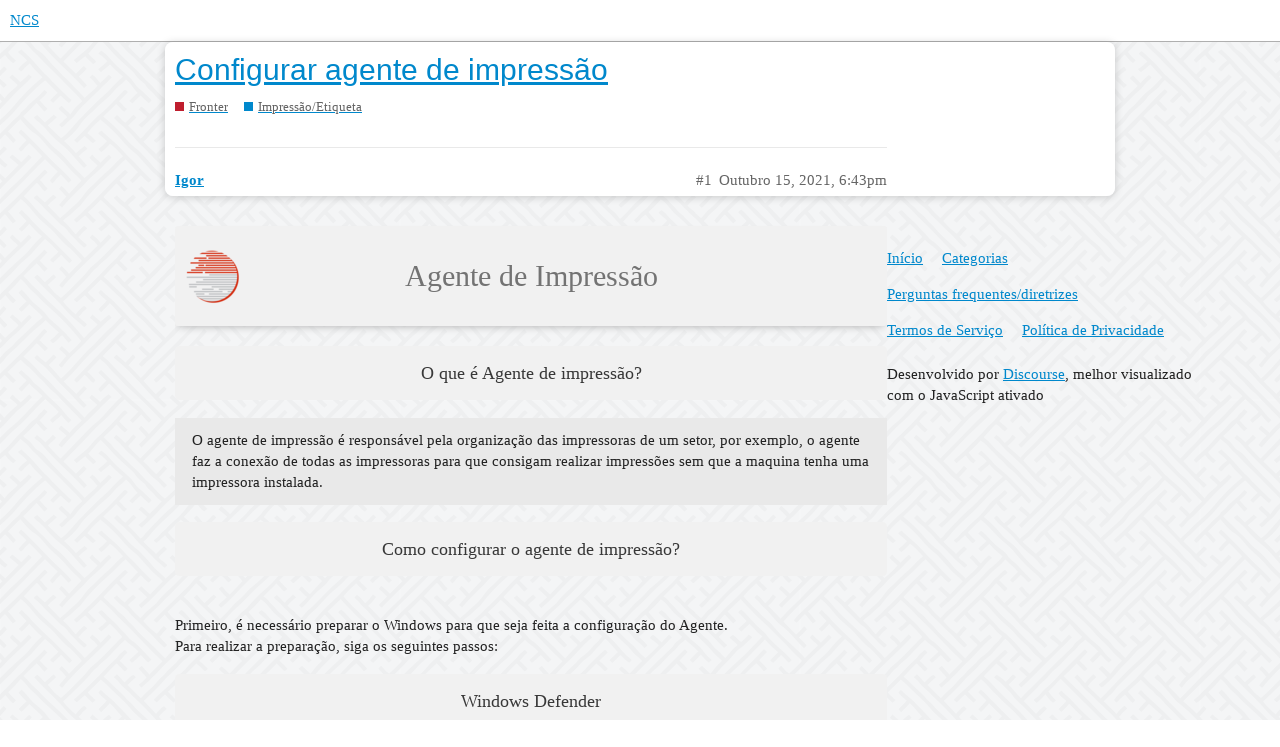

--- FILE ---
content_type: text/html; charset=utf-8
request_url: http://forum.ncs.com.br/t/configurar-agente-de-impressao/364
body_size: 7631
content:
<!DOCTYPE html>
<html lang="pt-BR">
  <head>
    <meta charset="utf-8">
    <title>Configurar agente de impressão - Impressão/Etiqueta - NCS</title>
    <meta name="description" content="Agente de Impressão
O que é Agente de impressão?

O agente de impressão é responsável pela organização das impressoras de um setor, por exemplo, o agente faz a conexão de todas as impressoras para que consigam realizar i&amp;hellip;">
    <meta name="generator" content="Discourse 2.9.0.beta14 - https://github.com/discourse/discourse version d3649873a208833a5db23c5b1f6c1442681a485b">
<link rel="icon" type="image/png" href="http://forum.ncs.com.br/uploads/default/optimized/1X/537ec785ec2ba9fd291afce17a0dc0e4962383af_2_32x32.png">
<link rel="apple-touch-icon" type="image/png" href="http://forum.ncs.com.br/uploads/default/optimized/1X/537ec785ec2ba9fd291afce17a0dc0e4962383af_2_180x180.png">
<meta name="theme-color" media="all" content="#ffffff">

<meta name="viewport" content="width=device-width, initial-scale=1.0, minimum-scale=1.0, user-scalable=yes, viewport-fit=cover">
<link rel="canonical" href="http://forum.ncs.com.br/t/configurar-agente-de-impressao/364" />

<link rel="search" type="application/opensearchdescription+xml" href="http://forum.ncs.com.br/opensearch.xml" title="NCS Search">

    <link href="/stylesheets/color_definitions_base__8_bb6779c3949e257d9af304cd3c0cc4d3de10cbf7.css?__ws=forum.ncs.com.br" media="all" rel="stylesheet" class="light-scheme"/>

  <link href="/stylesheets/desktop_850d4a8df53bb656d2fe3999a4031934372f0995.css?__ws=forum.ncs.com.br" media="all" rel="stylesheet" data-target="desktop"  />



  <link href="/stylesheets/discourse-details_850d4a8df53bb656d2fe3999a4031934372f0995.css?__ws=forum.ncs.com.br" media="all" rel="stylesheet" data-target="discourse-details"  />
  <link href="/stylesheets/discourse-local-dates_850d4a8df53bb656d2fe3999a4031934372f0995.css?__ws=forum.ncs.com.br" media="all" rel="stylesheet" data-target="discourse-local-dates"  />
  <link href="/stylesheets/discourse-narrative-bot_850d4a8df53bb656d2fe3999a4031934372f0995.css?__ws=forum.ncs.com.br" media="all" rel="stylesheet" data-target="discourse-narrative-bot"  />
  <link href="/stylesheets/discourse-presence_850d4a8df53bb656d2fe3999a4031934372f0995.css?__ws=forum.ncs.com.br" media="all" rel="stylesheet" data-target="discourse-presence"  />
  <link href="/stylesheets/lazy-yt_850d4a8df53bb656d2fe3999a4031934372f0995.css?__ws=forum.ncs.com.br" media="all" rel="stylesheet" data-target="lazy-yt"  />
  <link href="/stylesheets/poll_850d4a8df53bb656d2fe3999a4031934372f0995.css?__ws=forum.ncs.com.br" media="all" rel="stylesheet" data-target="poll"  />
  <link href="/stylesheets/poll_desktop_850d4a8df53bb656d2fe3999a4031934372f0995.css?__ws=forum.ncs.com.br" media="all" rel="stylesheet" data-target="poll_desktop"  />

  <link href="/stylesheets/desktop_theme_8_9f035774ee9cbe4106e0b2caf9e25137dad65a05.css?__ws=forum.ncs.com.br" media="all" rel="stylesheet" data-target="desktop_theme" data-theme-id="8" data-theme-name="graceful ncs"/>

    
    
        <link rel="alternate nofollow" type="application/rss+xml" title="RSS feed de &quot;Configurar agente de impressão&quot;" href="http://forum.ncs.com.br/t/configurar-agente-de-impressao/364.rss" />
    <meta property="og:site_name" content="NCS" />
<meta property="og:type" content="website" />
<meta name="twitter:card" content="summary" />
<meta name="twitter:image" content="http://forum.ncs.com.br/uploads/default/original/2X/4/4fce4cd3d77288802fe58eec1b018f0d4c3d3b14.png" />
<meta property="og:image" content="http://forum.ncs.com.br/uploads/default/original/2X/4/4fce4cd3d77288802fe58eec1b018f0d4c3d3b14.png" />
<meta property="og:url" content="http://forum.ncs.com.br/t/configurar-agente-de-impressao/364" />
<meta name="twitter:url" content="http://forum.ncs.com.br/t/configurar-agente-de-impressao/364" />
<meta property="og:title" content="Configurar agente de impressão" />
<meta name="twitter:title" content="Configurar agente de impressão" />
<meta property="og:description" content="Agente de Impressão O que é Agente de impressão?  O agente de impressão é responsável pela organização das impressoras de um setor, por exemplo, o agente faz a conexão de todas as impressoras para que consigam realizar impressões sem que a maquina tenha uma impressora instalada.   Como configurar o agente de impressão?  Primeiro, é necessário preparar o Windows para que seja feita a configuração do Agente.  Para realizar a preparação, siga os seguintes passos:  Windows Defender  1 - Coloque o ar..." />
<meta name="twitter:description" content="Agente de Impressão O que é Agente de impressão?  O agente de impressão é responsável pela organização das impressoras de um setor, por exemplo, o agente faz a conexão de todas as impressoras para que consigam realizar impressões sem que a maquina tenha uma impressora instalada.   Como configurar o agente de impressão?  Primeiro, é necessário preparar o Windows para que seja feita a configuração do Agente.  Para realizar a preparação, siga os seguintes passos:  Windows Defender  1 - Coloque o ar..." />
<meta property="article:published_time" content="2021-10-15T18:43:29+00:00" />
<meta property="og:ignore_canonical" content="true" />


    
  </head>
  <body class="crawler">
    
<div class="background-container"></div>

    <header>
  <a href="/">
    NCS
  </a>
</header>

    <div id="main-outlet" class="wrap" role="main">
        <div id="topic-title">
    <h1>
      <a href="/t/configurar-agente-de-impressao/364">Configurar agente de impressão</a>
    </h1>

      <div class="topic-category" itemscope itemtype="http://schema.org/BreadcrumbList">
          <span itemprop="itemListElement" itemscope itemtype="http://schema.org/ListItem">
            <a href="http://forum.ncs.com.br/c/fronter/6" class="badge-wrapper bullet" itemprop="item">
              <span class='badge-category-bg' style='background-color: #BF1E2E'></span>
              <span class='badge-category clear-badge'>
                <span class='category-name' itemprop='name'>Fronter</span>
              </span>
            </a>
            <meta itemprop="position" content="1" />
          </span>
          <span itemprop="itemListElement" itemscope itemtype="http://schema.org/ListItem">
            <a href="http://forum.ncs.com.br/c/fronter/impressao-etiqueta/40" class="badge-wrapper bullet" itemprop="item">
              <span class='badge-category-bg' style='background-color: #0088CC'></span>
              <span class='badge-category clear-badge'>
                <span class='category-name' itemprop='name'>Impressão/Etiqueta</span>
              </span>
            </a>
            <meta itemprop="position" content="2" />
          </span>
      </div>

  </div>

  


      <div id='post_1' itemscope itemtype='http://schema.org/DiscussionForumPosting' class='topic-body crawler-post'>
        <div class='crawler-post-meta'>
          <div itemprop='publisher' itemscope itemtype="http://schema.org/Organization">
            <meta itemprop='name' content='NCS Sistemas'>
              <div itemprop='logo' itemscope itemtype="http://schema.org/ImageObject">
                <meta itemprop='url' content='http://forum.ncs.com.br/uploads/default/original/1X/6aebfe862298ae4b5acb0b37ebedade964128bf6.png'>
              </div>
          </div>
          <span class="creator" itemprop="author" itemscope itemtype="http://schema.org/Person">
            <a itemprop="url" href='http://forum.ncs.com.br/u/Igor'><span itemprop='name'>Igor</span></a>
            
          </span>

          <link itemprop="mainEntityOfPage" href="http://forum.ncs.com.br/t/configurar-agente-de-impressao/364">

            <link itemprop="image" href="//forum.ncs.com.br/uploads/default/original/2X/4/4fce4cd3d77288802fe58eec1b018f0d4c3d3b14.png">

          <span class="crawler-post-infos">
              <time itemprop='datePublished' datetime='2021-10-15T18:43:29Z' class='post-time'>
                Outubro 15, 2021,  6:43pm
              </time>
              <meta itemprop='dateModified' content='2023-01-09T12:50:23Z'>
          <span itemprop='position'>#1</span>
          </span>
        </div>
        <div class='post' itemprop='articleBody'>
          <div data-ncslogo2="" data-fontelogo="" data-h1="">Agente de Impressão</div>
<div data-textdest="" data-fonte1="" data-h3="" data-ctd="">O que é Agente de impressão?</div>
<blockquote>
<p>O agente de impressão é responsável pela organização das impressoras de um setor, por exemplo, o agente faz a conexão de todas as impressoras para que consigam realizar impressões sem que a maquina tenha uma impressora instalada.</p>
</blockquote>
<div data-textdest="" data-fonte1="" data-h3="" data-ctd="">Como configurar o agente de impressão?</div>
<p><br>Primeiro, é necessário preparar o Windows para que seja feita a configuração do Agente.<br>
Para realizar a preparação, siga os seguintes passos:</p>
<div data-textdest="" data-fonte1="" data-h3="" data-ctd="">Windows Defender</div>
<p><br><strong>1</strong> - Coloque o <strong>arquivo do agente de impressão na pasta NCS</strong>. (Por padrão este arquivo deve estar localizado em C:\NCS)</p>
<p><br><strong>2</strong> - Abra a segurança do <strong>windows&gt;Firewall</strong> e <strong>proteção de rede&gt;</strong>.</p>
<p><div class="lightbox-wrapper"><a class="lightbox" href="//forum.ncs.com.br/uploads/default/original/2X/4/4fce4cd3d77288802fe58eec1b018f0d4c3d3b14.png" data-download-href="//forum.ncs.com.br/uploads/default/4fce4cd3d77288802fe58eec1b018f0d4c3d3b14" title="image"><img src="//forum.ncs.com.br/uploads/default/optimized/2X/4/4fce4cd3d77288802fe58eec1b018f0d4c3d3b14_2_471x375.png" alt="image" data-base62-sha1="bnZIoIoP2Axj7FQxPymsY5BLzSY" width="471" height="375" srcset="//forum.ncs.com.br/uploads/default/optimized/2X/4/4fce4cd3d77288802fe58eec1b018f0d4c3d3b14_2_471x375.png, //forum.ncs.com.br/uploads/default/optimized/2X/4/4fce4cd3d77288802fe58eec1b018f0d4c3d3b14_2_706x562.png 1.5x, //forum.ncs.com.br/uploads/default/original/2X/4/4fce4cd3d77288802fe58eec1b018f0d4c3d3b14.png 2x" data-dominant-color="F7F6F7"><div class="meta">
<svg class="fa d-icon d-icon-far-image svg-icon" aria-hidden="true"><use href="#far-image"></use></svg><span class="filename">image</span><span class="informations">797×633 40.6 KB</span><svg class="fa d-icon d-icon-discourse-expand svg-icon" aria-hidden="true"><use href="#discourse-expand"></use></svg>
</div></a></div></p>
<p><br><strong>3</strong> - <strong>Configurações de proteção contra vírus</strong> e <strong>ameaças&gt;gerenciar configurações</strong>.</p>
<p><div class="lightbox-wrapper"><a class="lightbox" href="//forum.ncs.com.br/uploads/default/original/2X/4/41b25e8222ddb47e17218d4fe6eedd88a874c891.png" data-download-href="//forum.ncs.com.br/uploads/default/41b25e8222ddb47e17218d4fe6eedd88a874c891" title="image"><img src="//forum.ncs.com.br/uploads/default/optimized/2X/4/41b25e8222ddb47e17218d4fe6eedd88a874c891_2_472x375.png" alt="image" data-base62-sha1="9nbbLtAgTEo10pWN6l7iX5Z2PbX" width="472" height="375" srcset="//forum.ncs.com.br/uploads/default/optimized/2X/4/41b25e8222ddb47e17218d4fe6eedd88a874c891_2_472x375.png, //forum.ncs.com.br/uploads/default/optimized/2X/4/41b25e8222ddb47e17218d4fe6eedd88a874c891_2_708x562.png 1.5x, //forum.ncs.com.br/uploads/default/original/2X/4/41b25e8222ddb47e17218d4fe6eedd88a874c891.png 2x" data-dominant-color="F9F8F9"><div class="meta">
<svg class="fa d-icon d-icon-far-image svg-icon" aria-hidden="true"><use href="#far-image"></use></svg><span class="filename">image</span><span class="informations">801×635 43.4 KB</span><svg class="fa d-icon d-icon-discourse-expand svg-icon" aria-hidden="true"><use href="#discourse-expand"></use></svg>
</div></a></div></p>
<p><br><strong>4</strong> - Adicionar ou remover <strong>exclusões</strong>.</p>
<p><div class="lightbox-wrapper"><a class="lightbox" href="//forum.ncs.com.br/uploads/default/original/2X/1/1dcd42df2b8f83a6c506ef109ca12c45a5918dc5.png" data-download-href="//forum.ncs.com.br/uploads/default/1dcd42df2b8f83a6c506ef109ca12c45a5918dc5" title="image"><img src="//forum.ncs.com.br/uploads/default/optimized/2X/1/1dcd42df2b8f83a6c506ef109ca12c45a5918dc5_2_472x375.png" alt="image" data-base62-sha1="4fDCeSvu49yJRVofTQ2UD6Jk0iV" width="472" height="375" srcset="//forum.ncs.com.br/uploads/default/optimized/2X/1/1dcd42df2b8f83a6c506ef109ca12c45a5918dc5_2_472x375.png, //forum.ncs.com.br/uploads/default/optimized/2X/1/1dcd42df2b8f83a6c506ef109ca12c45a5918dc5_2_708x562.png 1.5x, //forum.ncs.com.br/uploads/default/original/2X/1/1dcd42df2b8f83a6c506ef109ca12c45a5918dc5.png 2x" data-dominant-color="F8F8F8"><div class="meta">
<svg class="fa d-icon d-icon-far-image svg-icon" aria-hidden="true"><use href="#far-image"></use></svg><span class="filename">image</span><span class="informations">798×633 44.2 KB</span><svg class="fa d-icon d-icon-discourse-expand svg-icon" aria-hidden="true"><use href="#discourse-expand"></use></svg>
</div></a></div></p>
<p><br><strong>5</strong> - <strong>Exclusões&gt;Adicionar uma exclusão&gt;pasta</strong>.</p>
<p><div class="lightbox-wrapper"><a class="lightbox" href="//forum.ncs.com.br/uploads/default/original/2X/2/2416a0097ec3c2ebe79d15bf0c401ff94f821328.png" data-download-href="//forum.ncs.com.br/uploads/default/2416a0097ec3c2ebe79d15bf0c401ff94f821328" title="image"><img src="//forum.ncs.com.br/uploads/default/optimized/2X/2/2416a0097ec3c2ebe79d15bf0c401ff94f821328_2_473x375.png" alt="image" data-base62-sha1="59fF6TQsx4gjOE17HbV8YhQ1hEs" width="473" height="375" srcset="//forum.ncs.com.br/uploads/default/optimized/2X/2/2416a0097ec3c2ebe79d15bf0c401ff94f821328_2_473x375.png, //forum.ncs.com.br/uploads/default/optimized/2X/2/2416a0097ec3c2ebe79d15bf0c401ff94f821328_2_709x562.png 1.5x, //forum.ncs.com.br/uploads/default/original/2X/2/2416a0097ec3c2ebe79d15bf0c401ff94f821328.png 2x" data-dominant-color="F9F7F7"><div class="meta">
<svg class="fa d-icon d-icon-far-image svg-icon" aria-hidden="true"><use href="#far-image"></use></svg><span class="filename">image</span><span class="informations">799×633 44.8 KB</span><svg class="fa d-icon d-icon-discourse-expand svg-icon" aria-hidden="true"><use href="#discourse-expand"></use></svg>
</div></a></div></p>
<p><br><strong>6</strong> - Selecionar o diretório onde a pasta <strong>AgenteImpressao</strong> está localizada.</p>
<p><img src="//forum.ncs.com.br/uploads/default/original/2X/f/f24022ad347e41128c5f1258369e3c008b8f6ff4.png" alt="image" data-base62-sha1="yz2XmlVReF0vWcK7B9o5K9D2HNG" width="499" height="351"></p>
<div data-textdest="" data-fonte1="" data-h3="" data-ctd="">Firewall</div>
<p><br><strong>1</strong> - Na barra de pesquisa, procure o <strong>Windows Defender Firewall</strong>.</p>
<p><div class="lightbox-wrapper"><a class="lightbox" href="//forum.ncs.com.br/uploads/default/original/2X/8/824d216fb2460e35778742643046197afb889179.png" data-download-href="//forum.ncs.com.br/uploads/default/824d216fb2460e35778742643046197afb889179" title="image"><img src="//forum.ncs.com.br/uploads/default/optimized/2X/8/824d216fb2460e35778742643046197afb889179_2_467x375.png" alt="image" data-base62-sha1="iAHk0zsUQEEpHut6SymBHEZKBhD" width="467" height="375" srcset="//forum.ncs.com.br/uploads/default/optimized/2X/8/824d216fb2460e35778742643046197afb889179_2_467x375.png, //forum.ncs.com.br/uploads/default/optimized/2X/8/824d216fb2460e35778742643046197afb889179_2_700x562.png 1.5x, //forum.ncs.com.br/uploads/default/original/2X/8/824d216fb2460e35778742643046197afb889179.png 2x" data-dominant-color="E7E7E8"><div class="meta">
<svg class="fa d-icon d-icon-far-image svg-icon" aria-hidden="true"><use href="#far-image"></use></svg><span class="filename">image</span><span class="informations">779×625 33 KB</span><svg class="fa d-icon d-icon-discourse-expand svg-icon" aria-hidden="true"><use href="#discourse-expand"></use></svg>
</div></a></div></p>
<p><br> <strong>2</strong> - <strong>Configurações avançadas</strong>.</p>
<p><div class="lightbox-wrapper"><a class="lightbox" href="//forum.ncs.com.br/uploads/default/original/2X/4/46a36b7b5cbb2777f8c608700fe02ac5822fe2ff.png" data-download-href="//forum.ncs.com.br/uploads/default/46a36b7b5cbb2777f8c608700fe02ac5822fe2ff" title="image"><img src="//forum.ncs.com.br/uploads/default/optimized/2X/4/46a36b7b5cbb2777f8c608700fe02ac5822fe2ff_2_517x292.png" alt="image" data-base62-sha1="a4TxZQBrIqz6ajaIRAKmTGLDmH5" width="517" height="292" srcset="//forum.ncs.com.br/uploads/default/optimized/2X/4/46a36b7b5cbb2777f8c608700fe02ac5822fe2ff_2_517x292.png, //forum.ncs.com.br/uploads/default/optimized/2X/4/46a36b7b5cbb2777f8c608700fe02ac5822fe2ff_2_775x438.png 1.5x, //forum.ncs.com.br/uploads/default/optimized/2X/4/46a36b7b5cbb2777f8c608700fe02ac5822fe2ff_2_1034x584.png 2x" data-dominant-color="F6F5F6"><div class="meta">
<svg class="fa d-icon d-icon-far-image svg-icon" aria-hidden="true"><use href="#far-image"></use></svg><span class="filename">image</span><span class="informations">1116×632 40.6 KB</span><svg class="fa d-icon d-icon-discourse-expand svg-icon" aria-hidden="true"><use href="#discourse-expand"></use></svg>
</div></a></div></p>
<p><br><strong>3</strong> - <strong>Propriedades do Windows Defender</strong>.</p>
<p><div class="lightbox-wrapper"><a class="lightbox" href="//forum.ncs.com.br/uploads/default/original/2X/9/90c021ab2e3600ce7cdb0f239173bc6e33d5f50f.png" data-download-href="//forum.ncs.com.br/uploads/default/90c021ab2e3600ce7cdb0f239173bc6e33d5f50f" title="image"><img src="//forum.ncs.com.br/uploads/default/optimized/2X/9/90c021ab2e3600ce7cdb0f239173bc6e33d5f50f_2_498x375.png" alt="image" data-base62-sha1="kEwowMi93AdGfxgPeE8cEWFajbp" width="498" height="375" srcset="//forum.ncs.com.br/uploads/default/optimized/2X/9/90c021ab2e3600ce7cdb0f239173bc6e33d5f50f_2_498x375.png, //forum.ncs.com.br/uploads/default/optimized/2X/9/90c021ab2e3600ce7cdb0f239173bc6e33d5f50f_2_747x562.png 1.5x, //forum.ncs.com.br/uploads/default/optimized/2X/9/90c021ab2e3600ce7cdb0f239173bc6e33d5f50f_2_996x750.png 2x" data-dominant-color="F1F0F1"><div class="meta">
<svg class="fa d-icon d-icon-far-image svg-icon" aria-hidden="true"><use href="#far-image"></use></svg><span class="filename">image</span><span class="informations">1042×784 52.5 KB</span><svg class="fa d-icon d-icon-discourse-expand svg-icon" aria-hidden="true"><use href="#discourse-expand"></use></svg>
</div></a></div></p>
<p><br><strong>4</strong> - Deixar o estado do Firewall como “<strong>Desligado</strong>” para os três perfis.</p>
<p><div class="lightbox-wrapper"><a class="lightbox" href="//forum.ncs.com.br/uploads/default/original/2X/1/142999346cfc9cd635ccc0200ee18a991c9615dd.png" data-download-href="//forum.ncs.com.br/uploads/default/142999346cfc9cd635ccc0200ee18a991c9615dd" title="image"><img src="//forum.ncs.com.br/uploads/default/optimized/2X/1/142999346cfc9cd635ccc0200ee18a991c9615dd_2_501x375.png" alt="image" data-base62-sha1="2SmFLFh6XV1cwUy9Nv4LKfnltHn" width="501" height="375" srcset="//forum.ncs.com.br/uploads/default/optimized/2X/1/142999346cfc9cd635ccc0200ee18a991c9615dd_2_501x375.png, //forum.ncs.com.br/uploads/default/optimized/2X/1/142999346cfc9cd635ccc0200ee18a991c9615dd_2_751x562.png 1.5x, //forum.ncs.com.br/uploads/default/optimized/2X/1/142999346cfc9cd635ccc0200ee18a991c9615dd_2_1002x750.png 2x" data-dominant-color="EEEDEE"><div class="meta">
<svg class="fa d-icon d-icon-far-image svg-icon" aria-hidden="true"><use href="#far-image"></use></svg><span class="filename">image</span><span class="informations">1040×777 57.6 KB</span><svg class="fa d-icon d-icon-discourse-expand svg-icon" aria-hidden="true"><use href="#discourse-expand"></use></svg>
</div></a></div></p>
<div data-textdest="" data-fonte1="" data-h3="" data-ctd="">Configurando o agente de impressão</div>
<p><br><strong>1</strong> - Na pasta onde está localizado o Agente de impressão, acesse a pasta, selecione o arquivo onde tem o final “<strong>EAW</strong>” e <strong>execute como administrador</strong>.</p>
<p><div class="lightbox-wrapper"><a class="lightbox" href="//forum.ncs.com.br/uploads/default/original/2X/5/595113331db4a54ecc74f26daceb12c8ab11d854.png" data-download-href="//forum.ncs.com.br/uploads/default/595113331db4a54ecc74f26daceb12c8ab11d854" title="image"><img src="//forum.ncs.com.br/uploads/default/optimized/2X/5/595113331db4a54ecc74f26daceb12c8ab11d854_2_517x285.png" alt="image" data-base62-sha1="cK8cef3G1UJzWRapOZcJb9EpzRq" width="517" height="285" srcset="//forum.ncs.com.br/uploads/default/optimized/2X/5/595113331db4a54ecc74f26daceb12c8ab11d854_2_517x285.png, //forum.ncs.com.br/uploads/default/optimized/2X/5/595113331db4a54ecc74f26daceb12c8ab11d854_2_775x427.png 1.5x, //forum.ncs.com.br/uploads/default/optimized/2X/5/595113331db4a54ecc74f26daceb12c8ab11d854_2_1034x570.png 2x" data-dominant-color="F3F2F3"><div class="meta">
<svg class="fa d-icon d-icon-far-image svg-icon" aria-hidden="true"><use href="#far-image"></use></svg><span class="filename">image</span><span class="informations">1125×621 74.9 KB</span><svg class="fa d-icon d-icon-discourse-expand svg-icon" aria-hidden="true"><use href="#discourse-expand"></use></svg>
</div></a></div></p>
<p><br><strong>2</strong> - Abra o Fronter, vá até <strong>Configurações&gt;Impressão&gt;serviço de Impressão-Agentes</strong>.</p>
<p><div class="lightbox-wrapper"><a class="lightbox" href="//forum.ncs.com.br/uploads/default/original/2X/7/738fbe85f9b8e46fddb0da6edeef6aa16cefe5ee.png" data-download-href="//forum.ncs.com.br/uploads/default/738fbe85f9b8e46fddb0da6edeef6aa16cefe5ee" title="image"><img src="//forum.ncs.com.br/uploads/default/optimized/2X/7/738fbe85f9b8e46fddb0da6edeef6aa16cefe5ee_2_517x304.png" alt="image" data-base62-sha1="guiSxyEgwWyTeAfNXGr54LvQ1ci" width="517" height="304" srcset="//forum.ncs.com.br/uploads/default/optimized/2X/7/738fbe85f9b8e46fddb0da6edeef6aa16cefe5ee_2_517x304.png, //forum.ncs.com.br/uploads/default/optimized/2X/7/738fbe85f9b8e46fddb0da6edeef6aa16cefe5ee_2_775x456.png 1.5x, //forum.ncs.com.br/uploads/default/optimized/2X/7/738fbe85f9b8e46fddb0da6edeef6aa16cefe5ee_2_1034x608.png 2x" data-dominant-color="EEEFEE"><div class="meta">
<svg class="fa d-icon d-icon-far-image svg-icon" aria-hidden="true"><use href="#far-image"></use></svg><span class="filename">image</span><span class="informations">1912×1126 121 KB</span><svg class="fa d-icon d-icon-discourse-expand svg-icon" aria-hidden="true"><use href="#discourse-expand"></use></svg>
</div></a></div></p>
<p><br><strong>3</strong> - Complete os campos do <strong>Agente</strong> e clique em <strong>Adicionar</strong>.</p>
<p><div class="lightbox-wrapper"><a class="lightbox" href="//forum.ncs.com.br/uploads/default/original/2X/3/332c52c6825ddffe8db80436546ecc1f9fbf1a46.png" data-download-href="//forum.ncs.com.br/uploads/default/332c52c6825ddffe8db80436546ecc1f9fbf1a46" title="image"><img src="//forum.ncs.com.br/uploads/default/original/2X/3/332c52c6825ddffe8db80436546ecc1f9fbf1a46.png" alt="image" data-base62-sha1="7iHjqnwOk0ZPJlZcpKjWR05PcJU" width="494" height="375" data-dominant-color="ECECED"><div class="meta">
<svg class="fa d-icon d-icon-far-image svg-icon" aria-hidden="true"><use href="#far-image"></use></svg><span class="filename">image</span><span class="informations">972×737 28 KB</span><svg class="fa d-icon d-icon-discourse-expand svg-icon" aria-hidden="true"><use href="#discourse-expand"></use></svg>
</div></a></div></p>
<p><br><strong>4</strong> - O serviço vai está criado, porém vai estar amarelo, basta clicar em <strong>salvar</strong>.</p>
<p><br><strong>5</strong> - <strong>Copie o Hash</strong> informado e cole na aba do <strong>Agente de Impressão</strong> e <strong>aperte para configurar</strong>.</p>
<p><div class="lightbox-wrapper"><a class="lightbox" href="//forum.ncs.com.br/uploads/default/original/2X/4/43b0d119870715bdfaa81a49d976fe6c278005b8.png" data-download-href="//forum.ncs.com.br/uploads/default/43b0d119870715bdfaa81a49d976fe6c278005b8" title="image"><img src="//forum.ncs.com.br/uploads/default/optimized/2X/4/43b0d119870715bdfaa81a49d976fe6c278005b8_2_517x296.png" alt="image" data-base62-sha1="9EOOLiVzwTDaG9PRXtSE5NFbFvW" width="517" height="296" srcset="//forum.ncs.com.br/uploads/default/optimized/2X/4/43b0d119870715bdfaa81a49d976fe6c278005b8_2_517x296.png, //forum.ncs.com.br/uploads/default/optimized/2X/4/43b0d119870715bdfaa81a49d976fe6c278005b8_2_775x444.png 1.5x, //forum.ncs.com.br/uploads/default/optimized/2X/4/43b0d119870715bdfaa81a49d976fe6c278005b8_2_1034x592.png 2x" data-dominant-color="F0EFEF"><div class="meta">
<svg class="fa d-icon d-icon-far-image svg-icon" aria-hidden="true"><use href="#far-image"></use></svg><span class="filename">image</span><span class="informations">1447×830 43.8 KB</span><svg class="fa d-icon d-icon-discourse-expand svg-icon" aria-hidden="true"><use href="#discourse-expand"></use></svg>
</div></a></div></p>
<p><br>Ao clicar em configurar, clique para fechar o Agente, assim ele vai reiniciar e abrir sozinho novamente.</p>
<p><br><strong>6</strong> - Volte na tela de <strong>Serviço de impressão</strong>, clique com o botão direito no Agente criado, e vá em editar serviço.</p>
<p><div class="lightbox-wrapper"><a class="lightbox" href="//forum.ncs.com.br/uploads/default/original/2X/1/1bc071f50f1659cd2d3e7a12900d552fd490d598.png" data-download-href="//forum.ncs.com.br/uploads/default/1bc071f50f1659cd2d3e7a12900d552fd490d598" title="image"><img src="//forum.ncs.com.br/uploads/default/optimized/2X/1/1bc071f50f1659cd2d3e7a12900d552fd490d598_2_421x374.png" alt="image" data-base62-sha1="3XvcClGronbgaDQMpL3pk9WcgE8" width="421" height="374" srcset="//forum.ncs.com.br/uploads/default/optimized/2X/1/1bc071f50f1659cd2d3e7a12900d552fd490d598_2_421x374.png, //forum.ncs.com.br/uploads/default/optimized/2X/1/1bc071f50f1659cd2d3e7a12900d552fd490d598_2_631x561.png 1.5x, //forum.ncs.com.br/uploads/default/optimized/2X/1/1bc071f50f1659cd2d3e7a12900d552fd490d598_2_842x748.png 2x" data-dominant-color="EAEAEB"><div class="meta">
<svg class="fa d-icon d-icon-far-image svg-icon" aria-hidden="true"><use href="#far-image"></use></svg><span class="filename">image</span><span class="informations">1006×895 42.7 KB</span><svg class="fa d-icon d-icon-discourse-expand svg-icon" aria-hidden="true"><use href="#discourse-expand"></use></svg>
</div></a></div></p>
<p><br><strong>7</strong> - selecione a situação e coloque como “<strong>Ativo</strong>”, <strong>adicionar</strong> e clique em <strong>Salvar</strong>.</p>
<p><div class="lightbox-wrapper"><a class="lightbox" href="//forum.ncs.com.br/uploads/default/original/2X/1/1319a17ac64d54f16c43bc932b5cca2dc6f03c8b.png" data-download-href="//forum.ncs.com.br/uploads/default/1319a17ac64d54f16c43bc932b5cca2dc6f03c8b" title="image"><img src="//forum.ncs.com.br/uploads/default/original/2X/1/1319a17ac64d54f16c43bc932b5cca2dc6f03c8b.png" alt="image" data-base62-sha1="2IXZ6LnJWMhN0o3aJ807Jfd5243" width="495" height="375" data-dominant-color="EBECED"><div class="meta">
<svg class="fa d-icon d-icon-far-image svg-icon" aria-hidden="true"><use href="#far-image"></use></svg><span class="filename">image</span><span class="informations">968×732 29.6 KB</span><svg class="fa d-icon d-icon-discourse-expand svg-icon" aria-hidden="true"><use href="#discourse-expand"></use></svg>
</div></a></div></p>
<p><br>Em seguida, <strong>Reinicie o Agente novamente</strong>(passo 5).</p>
<div data-textdest="" data-fonte1="" data-h3="" data-ctd="">Impressora</div>
<p><br><strong>1</strong> - Volte no <strong>Fronter&gt;Configurações&gt;Impressão&gt;serviço de Impressão-Agentes</strong>. Botão direito no <strong>Agente criado&gt;Impressoras do Serviço</strong>.</p>
<p><img src="//forum.ncs.com.br/uploads/default/original/2X/2/2f136f84b37c72e603a02925c9189ca8ce2dd7e9.png" alt="image" data-base62-sha1="6Is54b0rXNSD5lXhXu1fTfKL7sZ" width="382" height="352"></p>
<p><br><strong>2</strong> - Selecione a impressora, <strong>botão direito&gt;editar impressora&gt;situação(ativa)&gt;adicionar</strong>.</p>
<p><div class="lightbox-wrapper"><a class="lightbox" href="//forum.ncs.com.br/uploads/default/original/2X/6/6baa5a52876479806113c67e069f1023f66b9829.png" data-download-href="//forum.ncs.com.br/uploads/default/6baa5a52876479806113c67e069f1023f66b9829" title="image"><img src="//forum.ncs.com.br/uploads/default/optimized/2X/6/6baa5a52876479806113c67e069f1023f66b9829_2_495x375.png" alt="image" data-base62-sha1="fms4fBsaIl0c6vgQEkNjw8ne5eN" width="495" height="375" srcset="//forum.ncs.com.br/uploads/default/optimized/2X/6/6baa5a52876479806113c67e069f1023f66b9829_2_495x375.png, //forum.ncs.com.br/uploads/default/optimized/2X/6/6baa5a52876479806113c67e069f1023f66b9829_2_742x562.png 1.5x, //forum.ncs.com.br/uploads/default/original/2X/6/6baa5a52876479806113c67e069f1023f66b9829.png 2x" data-dominant-color="EEECED"><div class="meta">
<svg class="fa d-icon d-icon-far-image svg-icon" aria-hidden="true"><use href="#far-image"></use></svg><span class="filename">image</span><span class="informations">976×738 25.4 KB</span><svg class="fa d-icon d-icon-discourse-expand svg-icon" aria-hidden="true"><use href="#discourse-expand"></use></svg>
</div></a></div></p>
<p><br>Reinicie o Agente novamente.</p>
<h2>
<a name="observao-1" class="anchor" href="#observao-1"></a>Observação</h2>
<p><br>Caso a impressora esteja em outro computador e você queira compartilha-la, segue o link…</p><aside class="quote quote-modified" data-post="1" data-topic="365">
  <div class="title">
    <div class="quote-controls"></div>
    <img loading="lazy" alt="" width="20" height="20" src="//forum.ncs.com.br/letter_avatar_proxy/v4/letter/i/dec6dc/40.png" class="avatar">
    <a href="//forum.ncs.com.br/t/configurar-compartilhamento-de-impressora/365">Configurar compartilhamento de impressora</a> <a class="badge-wrapper  bullet" href="/c/fronter/impressao-etiqueta/40"><span class="badge-category-parent-bg" style="background-color: #BF1E2E;"></span><span class="badge-category-bg" style="background-color: #0088CC;"></span><span style="" data-drop-close="true" class="badge-category clear-badge">Impressão/Etiqueta</span></a>
  </div>
  <blockquote>
    Impressora
A instalação e compartilhamento de impressoras no sistema é crucial para a comunicação e impressão de dados de um setor.
Como instalar e configurar uma impressora?
Para realizar o a instalação e o compartilhamento, siga os seguintes passos: 

1 - Instalação. 
1-Para instalar alguma impressora que esteja na sua maquina, abra a barra de pesquisa&gt;impressoras e scanners&gt;adicionar impressoras e scanners&gt;adicionar dispositivo. 
2-Após a instalação da impressora, abra o painel de controle&gt;ha…
  </blockquote>
</aside>

<div data-textdest="" data-fonte1="" data-h3="" data-ctd="">Transferência do agente para outra máquina </div>
<p><br>Caso você queira realizar a transferência do agente para outro computador, basta importar a pasta AgenteDeImpressao para o outro computador, e copiar o hash informado no Agente no Fronter, e colar no novo agente na outra máquina.</p>
<p><div class="lightbox-wrapper"><a class="lightbox" href="//forum.ncs.com.br/uploads/default/original/2X/8/8e3b27a0f313711fe4aeed087fd37664d8ed0457.png" data-download-href="//forum.ncs.com.br/uploads/default/8e3b27a0f313711fe4aeed087fd37664d8ed0457" title="image"><img src="//forum.ncs.com.br/uploads/default/original/2X/8/8e3b27a0f313711fe4aeed087fd37664d8ed0457.png" alt="image" data-base62-sha1="kiexrmL3uYbT9KPsRtOO2QH3AtF" width="494" height="375" data-dominant-color="EBECEC"><div class="meta">
<svg class="fa d-icon d-icon-far-image svg-icon" aria-hidden="true"><use href="#far-image"></use></svg><span class="filename">image</span><span class="informations">975×739 29.6 KB</span><svg class="fa d-icon d-icon-discourse-expand svg-icon" aria-hidden="true"><use href="#discourse-expand"></use></svg>
</div></a></div></p>
<div data-a20="warn">
<div data-titulo20="warn">Atenção!</div>
<div data-font20="warn">
A alteração deve ser feita em um intervalo de 10 minutos para que seja salva com sucesso.</div>
</div>
        </div>

        <meta itemprop='headline' content='Configurar agente de impressão'>
          <meta itemprop='keywords' content=''>

        <div itemprop="interactionStatistic" itemscope itemtype="http://schema.org/InteractionCounter">
           <meta itemprop="interactionType" content="http://schema.org/LikeAction"/>
           <meta itemprop="userInteractionCount" content="0" />
           <span class='post-likes'></span>
         </div>

         <div itemprop="interactionStatistic" itemscope itemtype="http://schema.org/InteractionCounter">
            <meta itemprop="interactionType" content="http://schema.org/CommentAction"/>
            <meta itemprop="userInteractionCount" content="0" />
          </div>

      </div>
      <div id='post_2' itemscope itemtype='http://schema.org/DiscussionForumPosting' class='topic-body crawler-post'>
        <div class='crawler-post-meta'>
          <div itemprop='publisher' itemscope itemtype="http://schema.org/Organization">
            <meta itemprop='name' content='NCS Sistemas'>
              <div itemprop='logo' itemscope itemtype="http://schema.org/ImageObject">
                <meta itemprop='url' content='http://forum.ncs.com.br/uploads/default/original/1X/6aebfe862298ae4b5acb0b37ebedade964128bf6.png'>
              </div>
          </div>
          <span class="creator" itemprop="author" itemscope itemtype="http://schema.org/Person">
            <a itemprop="url" href='http://forum.ncs.com.br/u/Igor'><span itemprop='name'>Igor</span></a>
            
              fechou 
          </span>

          <link itemprop="mainEntityOfPage" href="http://forum.ncs.com.br/t/configurar-agente-de-impressao/364">


          <span class="crawler-post-infos">
              <time itemprop='datePublished' datetime='2021-10-15T18:43:39Z' class='post-time'>
                Outubro 15, 2021,  6:43pm
              </time>
              <meta itemprop='dateModified' content='2021-10-15T18:43:39Z'>
          <span itemprop='position'>#2</span>
          </span>
        </div>
        <div class='post' itemprop='articleBody'>
          
        </div>

        <meta itemprop='headline' content='Configurar agente de impressão'>

        <div itemprop="interactionStatistic" itemscope itemtype="http://schema.org/InteractionCounter">
           <meta itemprop="interactionType" content="http://schema.org/LikeAction"/>
           <meta itemprop="userInteractionCount" content="0" />
           <span class='post-likes'></span>
         </div>

         <div itemprop="interactionStatistic" itemscope itemtype="http://schema.org/InteractionCounter">
            <meta itemprop="interactionType" content="http://schema.org/CommentAction"/>
            <meta itemprop="userInteractionCount" content="0" />
          </div>

      </div>
      <div id='post_3' itemscope itemtype='http://schema.org/DiscussionForumPosting' class='topic-body crawler-post'>
        <div class='crawler-post-meta'>
          <div itemprop='publisher' itemscope itemtype="http://schema.org/Organization">
            <meta itemprop='name' content='NCS Sistemas'>
              <div itemprop='logo' itemscope itemtype="http://schema.org/ImageObject">
                <meta itemprop='url' content='http://forum.ncs.com.br/uploads/default/original/1X/6aebfe862298ae4b5acb0b37ebedade964128bf6.png'>
              </div>
          </div>
          <span class="creator" itemprop="author" itemscope itemtype="http://schema.org/Person">
            <a itemprop="url" href='http://forum.ncs.com.br/u/Igor'><span itemprop='name'>Igor</span></a>
            
              abriu 
          </span>

          <link itemprop="mainEntityOfPage" href="http://forum.ncs.com.br/t/configurar-agente-de-impressao/364">


          <span class="crawler-post-infos">
              <time itemprop='datePublished' datetime='2021-10-15T18:44:25Z' class='post-time'>
                Outubro 15, 2021,  6:44pm
              </time>
              <meta itemprop='dateModified' content='2021-10-15T18:44:25Z'>
          <span itemprop='position'>#3</span>
          </span>
        </div>
        <div class='post' itemprop='articleBody'>
          
        </div>

        <meta itemprop='headline' content='Configurar agente de impressão'>

        <div itemprop="interactionStatistic" itemscope itemtype="http://schema.org/InteractionCounter">
           <meta itemprop="interactionType" content="http://schema.org/LikeAction"/>
           <meta itemprop="userInteractionCount" content="0" />
           <span class='post-likes'></span>
         </div>

         <div itemprop="interactionStatistic" itemscope itemtype="http://schema.org/InteractionCounter">
            <meta itemprop="interactionType" content="http://schema.org/CommentAction"/>
            <meta itemprop="userInteractionCount" content="0" />
          </div>

      </div>






    </div>
    <footer class="container wrap">
  <nav class='crawler-nav'>
    <ul>
      <li itemscope itemtype='http://schema.org/SiteNavigationElement'>
        <span itemprop='name'>
          <a href='/' itemprop="url">Início </a>
        </span>
      </li>
      <li itemscope itemtype='http://schema.org/SiteNavigationElement'>
        <span itemprop='name'>
          <a href='/categories' itemprop="url">Categorias </a>
        </span>
      </li>
      <li itemscope itemtype='http://schema.org/SiteNavigationElement'>
        <span itemprop='name'>
          <a href='/guidelines' itemprop="url">Perguntas frequentes/diretrizes </a>
        </span>
      </li>
      <li itemscope itemtype='http://schema.org/SiteNavigationElement'>
        <span itemprop='name'>
          <a href='/tos' itemprop="url">Termos de Serviço </a>
        </span>
      </li>
      <li itemscope itemtype='http://schema.org/SiteNavigationElement'>
        <span itemprop='name'>
          <a href='/privacy' itemprop="url">Política de Privacidade </a>
        </span>
      </li>
    </ul>
  </nav>
  <p class='powered-by-link'>Desenvolvido por <a href="https://www.discourse.org">Discourse</a>, melhor visualizado com o JavaScript ativado</p>
</footer>

    
    
  </body>
  
</html>


--- FILE ---
content_type: text/css
request_url: http://forum.ncs.com.br/stylesheets/discourse-narrative-bot_850d4a8df53bb656d2fe3999a4031934372f0995.css?__ws=forum.ncs.com.br
body_size: 460
content:
:root{--topic-body-width: 690px;--topic-body-width-padding: 11px;--topic-avatar-width: 45px;--d-border-radius: initial;--d-nav-pill-border-radius: var(--d-border-radius);--d-button-border-radius: var(--d-border-radius);--d-input-border-radius: var(--d-border-radius)}article[data-user-id="-2"] div.cooked iframe{border:0}

/*# sourceMappingURL=discourse-narrative-bot_850d4a8df53bb656d2fe3999a4031934372f0995.css.map?__ws=forum.ncs.com.br */


--- FILE ---
content_type: text/css
request_url: http://forum.ncs.com.br/stylesheets/desktop_theme_8_9f035774ee9cbe4106e0b2caf9e25137dad65a05.css?__ws=forum.ncs.com.br
body_size: 37790
content:
:root{--topic-body-width: 690px;--topic-body-width-padding: 11px;--topic-avatar-width: 45px;--d-border-radius: initial;--d-nav-pill-border-radius: var(--d-border-radius);--d-button-border-radius: var(--d-border-radius);--d-input-border-radius: var(--d-border-radius)}:root{--topic-body-width: 690px;--topic-body-width-padding: 11px;--topic-avatar-width: 45px;--d-border-radius: initial;--d-nav-pill-border-radius: var(--d-border-radius);--d-button-border-radius: var(--d-border-radius);--d-input-border-radius: var(--d-border-radius)}.background-container{position:fixed;top:0;left:0;height:100vh;width:100vw;z-index:-1;background-color:#f8f8f8;background-image:url(/uploads/default/original/1X/b3568bb2f5ae35e44e4bc5ea02092c547eb4cdb0.png);background-size:auto}tbody{border-width:1px}#main{padding-top:120px;padding-bottom:120px}#main-outlet{background:rgba(255,255,255,0.95);border-radius:8px;width:75%;max-width:930px;padding:3em 3em 5%;padding-bottom:5% !important;box-shadow:0 1px 8px rgba(0,0,0,0.18)}.archetype-regular #main-outlet{min-height:500px}@media screen and (max-width: 775px){#main-outlet{padding:1.5em}}@media screen and (max-width: 1120px){#main-outlet{width:80%}}@media screen and (max-width: 1075px){#main-outlet{width:85%}}.btn,.select-kit.dropdown-select-box .dropdown-select-box-header{border:1px solid #e9e9e9;color:#646464;background:transparent;border-radius:4px}.btn:hover,.select-kit.dropdown-select-box .dropdown-select-box-header:hover{background:#d1f0ff;color:#08c}.btn-danger{background:#c80001;color:#fff}.btn-danger:hover{background:#950001;color:#fff}.btn-primary{background:#08c;color:#fff;border-color:#08c}#reply-control{border-radius:10px 10px 0 0}#reply-control .select-kit.dropdown-select-box .dropdown-select-box-header .d-icon{color:#08c}#reply-control .select-kit.dropdown-select-box .dropdown-select-box-header:hover{background:#d1f0ff}#reply-control .d-editor-button-bar .select-kit.dropdown-select-box .dropdown-select-box-header{border:none}.open .grippie{background:transparent}.open .grippie:before{border-color:#e9e9e9}.d-editor-button-bar .btn{border:none;color:#08c}.d-editor-button-bar .btn .d-icon{color:#08c}.d-editor-button-bar .btn:hover{background:#d1f0ff}.d-editor-button-bar .btn:hover .d-icon{color:#08c}header.d-header{position:fixed;box-shadow:0 1px 8px rgba(0,0,0,0.18)}header.d-header .contents{display:flex;align-items:center}header.d-header .panel{margin-left:auto;order:5}.d-header-icons .icon:hover{background:#d1f0ff}.d-header-icons .icon:hover .d-icon{color:#08c}.badge-wrapper.box{padding:2px 6px 2px 5px}.badge-wrapper.box span{border-radius:4px}.deleted .topic-body{background-color:rgba(200,0,1,0.2)}.list-controls .combo-box .combo-box-header{background:transparent;border-color:transparent}@media screen and (min-width: 775px){.list-controls .combo-box .combo-box-header{font-size:1.1487em}}.select-kit.combo-box.category-drop .category-drop-header,.select-kit.combo-box.tag-drop .tag-drop-header{border-radius:4px}#list-area{margin-bottom:0}#topic-title{padding-top:0}.topic-map .btn{border-radius:0}.badge-card{border-radius:4px}#topic-progress-wrapper{right:10vw !important}#topic-progress-wrapper .topic-admin-menu-button-container .toggle-admin-menu{background:#fff;border-radius:4px 0 0 4px}#bulk-select{background:transparent}#bulk-select button{background:#fff;box-shadow:0 1px 2px rgba(0,0,0,0.18)}#bulk-select button:hover{background:#d1f0ff}.user-preferences .bio-composer .d-editor-preview,.group-form-bio .d-editor-preview,.edit-category-tab-topic-template .d-editor-preview{background:#d1f0ff}.badge-group{background:#d1f0ff}.input-prepend.input-append input,.input-prepend.input-append select{background:#d1f0ff}.modal .modal-body label .d-icon{color:#08c}.user-main .staff-counters{background:#d1f0ff;color:#08c}.user-main .staff-counters a{color:#08c}.user-main .staff-counters span{color:#fff}.user-main .helpful-flags{background-color:#2ecc40}.user-main .flagged-posts{background-color:#f012be}.user-main .deleted-posts{background-color:#ff851b}.user-main .warnings-received{background-color:#ff4136}.admin-controls{background:#d1f0ff}.admin-controls .controls{background:#d1f0ff}.admin-controls nav{background:#d1f0ff}.admin-controls nav:before{background:linear-gradient(to right, #d1f0ff 0%, rgba(234,236,238,0) 100%)}.admin-controls nav:after{background:linear-gradient(to right, rgba(234,236,238,0) 0%, #d1f0ff 100%)}.nav-stacked{background:#d1f0ff}.nav-stacked li{border-color:#6cf}.admin-detail{border-color:#6cf}.content-list ul li a:hover{background:#d1f0ff}span.user-title{border:1px solid #f1be18;color:#f1be18 !important;padding:0 4px;line-height:1.2em;font-size:0.85em;letter-spacing:0.5px;border-radius:8px}.uploaded-image-preview{background:#d1f0ff;border-radius:4px}.select-kit.dropdown-select-box .dropdown-select-box-header:hover .d-icon{color:#08c}.select-kit.dropdown-select-box.composer-actions .select-kit-header .d-icon{border:none}.select-kit.dropdown-select-box.toolbar-popup-menu-options .select-kit-row{background:#d1f0ff}.select-kit.dropdown-select-box.toolbar-popup-menu-options .select-kit-row:hover,.select-kit.dropdown-select-box.toolbar-popup-menu-options .select-kit-row.is-highlighted{background:#08c}.babble-sidebar{height:calc(100% - 5.285em)}.babble-sidebar-collapsed{border:none;background:transparent}.babble-sidebar-collapsed button.widget-button{background:#fff}.babble-sidebar-collapsed .d-icon{color:#222}.crawler>#main-outlet,noscript>#main-outlet{padding-top:6em}:root{--brand-hue: 200;--brand-saturation: 100%;--brand-lightness: 50%;--brand-light: hsl(var(--brand-hue) var(--brand-saturation) var(--brand-lightness));--text1-light: hsl(var(--brand-hue) var(--brand-saturation) 10%);--text2-light: hsl(var(--brand-hue) 30% 30%);--surface1-light: hsl(var(--brand-hue) 25% 97%);--surface2-light: hsl(var(--brand-hue) 20% 95%);--surface3-light: hsl(var(--brand-hue) 20% 92%);--surface4-light: hsl(var(--brand-hue) 20% 85%);--surface-shadow: var(--brand-hue) 10% 20%;--shadow-strength: .02;--bg: #d1f0ff;--white: #fff;--nat1: #222222;--ceru: #9BB7D4;--quietwave: #1B7340;--burncoral: #E9897E;--frenchblue: #08c;--marigold: #FDAC53;--rust: #B55A30;--braveground: #F19828;--zoe01: #361999;--zoe02:#78FFF1;--zoe03:#FF6495;--verde01:#43c738;--verde02:#bbf7d0;--verde02-text:#166534;--roxo01:#ddd6fe;--roxo01-text:#5b21b6;--azul01:#bfdbfe;--azul01-text:#385a7b }[data-bg-01]{background-color:var(--nat1) !important;color:var(--white) !important}[data-bg-02]{background-color:var(--ceru) !important;color:#1c455c !important}[data-bg-03]{background-color:var(--quietwave) !important;color:var(--white) !important}[data-bg-04]{background-color:var(--burncoral) !important;color:#303030 !important}[data-bg-05]{background-color:var(--frenchblue) !important;color:var(--white) !important}[data-bg-06]{background-color:var(--marigold) !important;color:#3c3c3c !important}[data-bg-07]{background-color:var(--rust) !important;color:var(--white) !important}[data-bg-08]{background-color:var(--braveground) !important;color:#3c3c3c !important}[data-bg-09]{background-color:var(--zoe01) !important;color:var(--white) !important}[data-bg-10]{background-color:var(--zoe02) !important;color:#244642 !important}[data-bg-11]{background-color:var(--zoe03) !important;color:var(--white) !important}[data-bg-12]{background-color:var(--verde01) !important;color:#3C3C3C !important}[data-bg-13]{background-color:var(--verde02) !important;color:var(--verde02-text) !important}[data-bg-14]{background-color:var(--roxo01) !important;color:var(--roxo01-text) !important}[data-bg-15]{background-color:#1111 !important;color:var(--azul01-text) !important}[data-bg-16]{background-color:#fd8653 !important;color:#ffffff !important}[data-bg-17]{background-color:#808080 !important;color:#ffffff !important}[data-bg-18]{background-color:#ffebeb !important;color:#ff0000 !important}[data-bg-19]{background-color:#ffffcc !important;color:#000000 !important}[data-nefect]{margin:0 !important;padding:0 !important;margin-top:0 !important}[data-r]{background-color:var(--ceru);color:var(--white)}[data-flex]{display:flex}[data-full]{width:100%}[data-relative]{position:relative}[data-inline]{display:inline}[data-right]{display:flex;float:right;box-sizing:border-box}[data-tag]{background-color:#d1f0ff;color:#000;line-height:1.3;border-radius:10px;padding:10px;display:inline-block;margin-top:0.3rem;margin-right:0.3rem}[data-A1]{background-color:#08c;color:#FFF;padding:.25rem .75rem;display:inline-block;border-radius:0.2rem}[data-A1B]{background-color:#888888;color:#FFF;padding:.25rem .75rem;display:inline-block;border-radius:0.2rem}[data-A1C]{background-color:#93C572;color:#FFF;padding:.25rem .75rem;display:inline-block;border-radius:0.2rem}[data-A2]{background-color:#f3dfda59;color:#c63c1b;padding:0.2rem;display:inline-block;border-radius:0.2rem}[data-A3]{background-color:#efefef;color:#000;padding:0.4rem;display:inline-block;border-radius:0.3rem;font-size:1.1rem;margin-top:0.6rem}[data-A4]{color:#169;display:inline-block}[data-A5]{background-color:#efefef;color:#000;padding:0.4rem;display:inline-block;border-radius:0.3rem;font-size:1.5rem;margin-top:0.6rem}[data-A6]{background-color:#efefef;color:#144375;padding:0.4rem;display:inline-block;border-radius:0.3rem;font-size:2.5rem;margin-top:0.6rem;font-weight:bold;text-align:center}[data-A7]{color:#ff4411;transition:.5s;-webkit-transition:.5s;background:#ebf0dc;font-size:1.5rem;padding:0.4rem;margin-top:0.6rem;display:inline-block;border-radius:0.3rem}[data-A7=a10]{color:#000;background:#dad759}[data-A8]{color:#fff;transition:.5s;-webkit-transition:.5s;background:#ff4a4a;font-size:1.5rem;padding:0.4rem;margin-top:0.6rem;display:inline-block;border-radius:0.3rem}[data-A9]{color:#fff;transition:.5s;-webkit-transition:.5s;background:#217969;font-size:1.5rem;padding:0.4rem;margin-top:0.6rem;display:inline-block;border-radius:0.3rem}[data-A11]{color:#c63c1b;padding:0.2rem;display:inline-block;border-radius:0.2rem}[data-A12]{color:#fff;transition:.5s;-webkit-transition:.5s;background:#ff6e6e;font-size:1.5rem;padding:0.4rem;margin-top:0.6rem;display:inline-block;border-radius:0.3rem;display:block;text-align:center}[data-A13]{color:#fff;transition:.5s;-webkit-transition:.5s;background:#8c6060;font-size:1.5rem;padding:0.4rem;margin-top:0.6rem;display:inline-block;border-radius:0.3rem;display:block;text-align:center}[data-A14]{color:#dc4242;transition:.5s;-webkit-transition:.5s;background:#c787875e;font-size:1.5rem;padding:0.4rem;margin-top:0.6rem;text-align:center;border-left:0.3rem solid #9c0000}[data-A15]{color:#21794c;transition:.5s;-webkit-transition:.5s;background:#dcf0dc4f;font-size:1.5rem;padding:0.4rem;margin-top:0.6rem;text-align:center;border-left:0.3rem solid #1d6f44}[data-A16]{color:#383838;transition:.5s;-webkit-transition:.5s;background:#f0efdcba;font-size:1.5rem;padding:0.4rem;margin-top:0.6rem;text-align:center;border-left:0.3rem solid #ffe623c7}[data-A17]{color:#21794c;transition:.5s;-webkit-transition:.5s;background:#dcf0dc59;padding:0.4rem}[data-A18]{color:#fff;transition:.5s;-webkit-transition:.5s;background:#144375;font-size:1.5rem;padding:0.4rem;margin-top:0.6rem;display:inline-block;border-radius:0.3rem;display:block;text-align:center}[data-A19]{color:#fff;transition:.5s;-webkit-transition:.5s;background:#5781af;font-size:1.5rem;padding:0.4rem;margin-top:0.6rem;display:inline-block;border-radius:0.3rem;display:block;text-align:center}[data-A20]{color:#0077a5;background-color:rgba(0,184,212,0.1);border-color:#bee5eb;position:relative;margin-bottom:1rem;border:1px solid transparent;border-radius:.25rem;font-family:"Tahoma",Geneva,sans-serif;padding:0 0 0 1rem;border-left:.3rem solid #00b8d4;border-radius:.1rem;box-shadow:0 0.2rem 0.5rem #00000036, 0 0 0.05rem #00000066;margin:1.5625em 0;padding:0 .2rem;overflow:hidden;font-family:"Open Sans",-apple-system,BlinkMacSystemFont,Helvetica,Arial,sans-serif;margin-right:2rem}[data-A21]{color:#000000;background-color:#FFFFcc;border-color:#FFFFcc;position:relative;margin-bottom:1rem;border:1px solid transparent;border-radius:.25rem;font-family:"Tahoma",Geneva,sans-serif;padding:0 0 0 1rem;border-left:.3rem solid #FFFF00;border-radius:.1rem;box-shadow:0 0.2rem 0.5rem #00000036, 0 0 0.05rem #00000066;margin:1.5625em 0;padding:0 .2rem;overflow:hidden;font-family:"Open Sans",-apple-system,BlinkMacSystemFont,Helvetica,Arial,sans-serif;margin-right:2rem}[data-A22]{color:#fff;transition:.5s;-webkit-transition:.5s;background:#888888;font-size:1.5rem;padding:0.4rem;margin-top:0.6rem;display:inline-block;border-radius:0.3rem;display:block;text-align:center}[data-A23]{color:#fff;transition:.5s;-webkit-transition:.5s;background:#93C572;font-size:1.5rem;padding:0.4rem;margin-top:0.6rem;display:inline-block;border-radius:0.3rem;display:block;text-align:center}[data-A24]{color:#fff;transition:.5s;-webkit-transition:.5s;background:#e6c051;font-size:1.5rem;padding:0.4rem;margin-top:0.6rem;display:inline-block;border-radius:0.3rem;display:block;text-align:center}[data-A25]{color:#fff;transition:.5s;-webkit-transition:.5s;background:#946c93;font-size:1.5rem;padding:0.4rem;margin-top:0.6rem;display:inline-block;border-radius:0.3rem;display:block;text-align:center}[data-A26]{background-color:#edf6ff;color:#144375;padding:0.4rem;border-radius:0.3rem;font-size:2.5rem;margin-top:0.6rem;font-weight:bold;text-align:center;border-radius:.1rem;box-shadow:0 0.2rem 0.5rem #00000036, 0 0 0.05rem #00000066}[data-A27]{color:#fff;transition:.5s;-webkit-transition:.5s;background:#FF0084;font-size:1.5rem;padding:0.4rem;margin-top:0.6rem;display:inline-block;border-radius:0.3rem;display:block;text-align:center}[data-A28]{color:#fff;transition:.5s;-webkit-transition:.5s;background:red;font-size:1.5rem;padding:0.4rem;margin-top:0.6rem;display:inline-block;border-radius:0.3rem;display:block;text-align:center}[data-A29]{color:#fff;transition:.5s;-webkit-transition:.5s;background:blue;font-size:1.5rem;padding:0.4rem;margin-top:0.6rem;display:inline-block;border-radius:0.3rem;display:block;text-align:center}[data-A30]{color:#fff;transition:.5s;-webkit-transition:.5s;background:#FF8310;font-size:1.5rem;padding:0.4rem;margin-top:0.6rem;display:inline-block;border-radius:0.3rem;display:block;text-align:center}[data-A31]{color:#c63c1b;background-color:#f3dfda59;border-color:#c63c1b;position:relative;margin-bottom:1rem;border:1px solid transparent;border-radius:.25rem;font-family:"Tahoma",Geneva,sans-serif;padding:0 0 0 1rem;border-left:.3rem solid #c63c1b;border-radius:.1rem;box-shadow:0 0.2rem 0.5rem #00000036, 0 0 0.05rem #00000066;margin:1.5625em 0;padding:0 .2rem;overflow:hidden;font-family:"Open Sans",-apple-system,BlinkMacSystemFont,Helvetica,Arial,sans-serif;margin-right:2rem}[data-A44]{background-color:#edf6ff;display:inline-block;padding:0.4rem}[data-font20]{color:#0077a5;background-color:#fff;margin-bottom:.6rem;margin:0.1em 0;box-sizing:inherit;padding:1rem;font-weight:normal}[data-font21]{color:#666600;background-color:#FFFFF5;margin-bottom:.6rem;margin:0.1em 0;box-sizing:inherit;padding:1rem;font-weight:normal}[data-titulo20]{margin:0.5rem;font-weight:bold}[data-titulo21]{margin:0.5rem;font-weight:bold}[data-A20=warn]{color:#a53d00;background-color:#ff91001a;border-left:.3rem solid #ff9100;margin-right:2rem}[data-A20=dica]{color:#497943;background-color:#3eab581a;border-left:.3rem solid #69ca60c9;margin-right:2rem}[data-A21=dica]{color:#333300;background-color:#FFFFcc;border-left:.3rem solid #FFFF00;border-right:0rem;margin-right:2rem}[data-font20=warn]{color:#a53d00}[data-font20=dica]{color:#4c5d4a}[data-font21=dica]{color:#666600}[data-A21]:before{content:"";font-weight:bold}[data-fontelogo]{color:#737373;margin-top:0.6rem;border-radius:0.3rem;display:flex;align-items:center;justify-content:center;background:#f1f1f1}[data-quebra]{display:block}[data-ctd]{text-align:center}[data-centralizado]{background-color:#efefef;color:#000;text-align:center;border-radius:5px;padding:0.4rem;font-size:1.5rem;margin-top:1rem}[data-justificado]{background-color:#efefef;color:#000;--text-align: center;border-radius:5px;padding:0.4rem;font-size:1.5rem;margin-top:1rem}[data-custom=true]{font-size:1.5rem;text-align:center;background:#efefef;padding:0.4rem;margin-top:20px;margin-bottom:20px;border:none;border-left:7px solid}[data-codigo]{overflow:overlay;max-height:200px;font-family:"Liberation Mono", Consolas, Courier, monospace;padding:20px;margin-left:20px;margin-bottom:20px;background:#f9f9f9;border-radius:5px}[data-fronter]{align-items:center;text-align:center;background:#efefef;margin-top:20px;margin-bottom:20px;border:none;display:flex;border-left:7px solid;justify-content:center;padding-right:3rem;padding-top:0.5rem;padding-bottom:0.5rem}.cooked table thead,.d-editor-preview table thead{border-bottom:2px solid #fff !important;background-color:#aacefd;text-align:center}.cooked table tr,.d-editor-preview table tr{text-align:center;justify-content:center}.cooked table thead th{text-lign:center}.cooked table td,.cooked table th,.d-editor-preview table td,.d-editor-preview table th{padding:0.5rem;text-align:center;justify-content:center}.md-table{width:100%;text-align:center;justify-content:center;box-shadow:0 4px 8px -4px #adadad}.md-table table{width:100%;text-align:center;justify-content:center}@font-face{font-family:colfax-bold;src:url(/uploads/default/original/2X/8/863720317837547b9c26fb10e3882fcb0c2c42a3.woff2) format("woff")}@font-face{font-family:colfax-regular;src:url(/uploads/default/original/2X/1/1046744572e3e4c1f70813ef1f167b31074de79a.woff2) format("woff")}[data-newa1]{font-family:colfax-bold;font-size:2rem;line-height:100%;color:#3e73a9;font-weight:500;margin-top:1.5rem;margin-bottom:8px;margin-inline-start:0;margin-inline-end:0}[data-newa2]{font-family:colfax-bold;font-size:22px;line-height:30px;color:#385a7b}[data-newa3]{font-family:colfax-regular;font-size:16px;line-height:24px;color:#7a7a7f;padding:.5rem}[data-asd]{display:inline-flex}[data-h1]{font-size:2em;margin-top:.67em;margin-bottom:.67em;margin-left:0;margin-right:0}[data-h2]{font-size:1.5em;margin-left:0;margin-right:0}[data-h3]{font-size:1.17em;margin-top:1em;margin-bottom:1em;margin-left:0;margin-right:0}[data-h4]{font-size:1em;margin-top:1.33em;margin-bottom:1.33em;margin-left:0;margin-right:0}[data-h5]{font-size:.83em;margin-top:1.67em;margin-bottom:1.67em;margin-left:0;margin-right:0}[data-h6]{font-size:.67em;margin-top:2.33em;margin-bottom:2.33em;margin-left:0;margin-right:0}[data-a99]{margin:5px;padding:10px;width:200px;border-radius:5px;transition:box-shadow .3s;border:1px solid #eee;background:#fdfdfd}[data-a99]:hover{box-shadow:0 3px 6px #22222266}[data-drophover]:hover{background:#00000020;cursor:pointer}[data-font99]{color:#08c;font-feature-settings:"kern","liga";font-family:"Open Sans",-apple-system,BlinkMacSystemFont,Helvetica,Arial,sans-serif}[data-a993]{box-shadow:0 0 11px #212121}[data-a88]{display:flex;flex-wrap:wrap;flex-direction:row}[data-textdest]{padding:1rem;color:#383838;background:#f1f1f1;border-radius:.3rem}[data-shadow]{box-shadow:-1px 5px 10px 2px #00000036,0 0 .05rem #000}[data-bkwhite]{background:#f8f8f8}[data-m]{margin:1rem}[data-m05]{margin:0.5rem}[data-mt05]{margin-top:0.5rem}[data-m03]{margin:0.3rem}[data-mt03]{margin-top:0.3rem}[data-m15]{margin:1.5rem}[data-margemLeft05]{margin-left:0.5rem}[data-margemLeft]{margin-left:1rem}[data-margemLeft15]{margin-left:1.5rem}[data-margemLeft20]{margin-left:2.0rem}[data-margemRight]{margin-right:1rem}[data-margemTop]{margin-top:1rem !important}[data-margembottom]{margin-bottom:1rem}[data-nalinha]{display:contents}[data-bold]{font-weight:700;display:contents}[data-fonte1]{font-family:inherit}[data-fonte2]{font-family:"Open Sans",-apple-system,BlinkMacSystemFont,Helvetica,Arial,sans-serif}[data-fonte3]{font-family:colfax-regular}[data-fonte4]{font-family:colfax-bold}[data-ncslogo1]{background-image:url(https://ncs.com.br/site/wp-content/uploads/2017/03/logo-ncs-small.png);background-position:left;background-repeat:no-repeat;min-height:100px;border-radius:.2rem;box-shadow:0 4px 8px -4px #adadad;background-origin:content-box;padding:0 0.5rem}[data-ncslogo2]{background-image:url(http://forum.ncs.com.br/uploads/default/original/2X/b/b39f679e845083ea4f5f2b01153d60f6136763d4.png);background-position:left;background-repeat:no-repeat;min-height:100px;border-radius:.2rem;box-shadow:0 4px 8px -4px #adadad;background-origin:content-box;padding:0 0.5rem}[data-left-100]{margin:0 70px}[data-left-200]{margin:0 140px}[data-content-justify]{justify-content:center}[data-text-left]{text-align:left}[data-text-center]{text-align:center}[data-items-center]{align-items:center}[data-text-right]{text-align:right}[data-text-justify]{text-align:justify}[data-border-bottom]{border-bottom:1px solid #D0D2D3}[data-spotlight]{background-color:#f1f1f1;border:1px solid #D0D2D3;border-radius:0.3rem;overflow:hidden}[data-selected]{box-shadow:inset 0 0 0 2px #ff4747}[data-px]{padding-left:.75rem;padding-right:.75rem}[data-py]{padding-top:.75rem;padding-bottom:.75rem}[data-p]{padding:1.2rem}[data-p03]{padding:0.3rem}[data-p05]{padding:0.5rem}[data-p1]{padding:1rem}[data-barra]{width:4px;height:30px;background-color:green;margin-right:1rem;z-index:10}[data-dotconnect]:before{content:'';position:absolute;background:#64aed4;width:3px;height:30px;top:15px;left:6px}[data-dotconnect]{-webkit-border-radius:9999px;-moz-border-radius:9999px;border-radius:9999px;display:inline-block;width:15px;height:15px;text-align:center;position:relative;margin-right:1rem;background-color:#08c !important}[data-dotconnectlast]{-webkit-border-radius:9999px;-moz-border-radius:9999px;border-radius:9999px;display:inline-block;width:15px;height:15px;text-align:center;position:relative;margin-right:1rem;background-color:#08c !important}[data-icon]{font-size:1.4rem;font-family:"Font Awesome 5 Free";display:flex;padding-right:3px;vertical-align:middle;font-weight:900;margin-top:1rem;margin-right:0.6rem}[data-icon=f0d0]:before{content:"\f0d0";color:#1d9bd1}[data-icon=f304]:before{content:"\f304";color:#1d9bd1}[data-tips]{display:flex;padding:2px 8px 12px 15px;-webkit-border-radius:6px;-moz-border-radius:6px;border-radius:6px;-moz-background-clip:padding;-webkit-background-clip:padding-box;background-clip:padding-box;border:1px solid;line-height:1.5rem;margin-top:1rem;margin-bottom:1rem;position:relative;word-break:break-word;border-color:#1d9bd1;background-color:#e8f5fa;margin-right:2rem}[data-elementos]{align-items:center;display:flex;margin-bottom:0.4rem}[data-lista2]{margin-left:0.5rem;background-color:#a7a7a7;min-width:24px;padding-left:6px;height:24px;line-height:24px;vertical-align:top;border-radius:13px;background-clip:padding-box;color:#fff;display:inline-block;font-weight:700;margin-right:0.8rem;font-size:14px;text-align:center;padding-right:6px}[data-topcounter]{border:3px solid #fff0;border-left-color:#64aed4;min-height:3rem;padding-left:2rem;margin-left:1rem;position:relative}[data-lastcounter]{border:3px solid #fff0;min-height:3rem;padding-left:2rem;margin-left:1rem;position:relative}[data-counterlist]{font-size:13px;box-sizing:border-box;width:36px;height:36px;line-height:36px;text-align:center;border-radius:50%;border:1px solid #ebebeb;background-color:#08c !important;color:#fff;font-weight:600;position:absolute;left:-20px;top:-5px}@media (max-width: 500px){[data-ncslogo1]{margin-right:3rem;background:#f1f1f1;text-align:center}[data-ncslogo2]{margin-right:3rem;background:#f1f1f1;text-align:center}.md-table{width:85%}#reply-control .d-editor-preview img:not(.thumbnail):not(.ytp-thumbnail-image):not(.emoji),.cooked img:not(.thumbnail):not(.ytp-thumbnail-image):not(.emoji){max-width:290px !important;max-height:310px !important}}[data-color-cinza-100]{background-color:#171717 !important;color:#fff !important}[data-color-cinza-200]{background-color:#2e2e2e !important;color:#fff !important}[data-color-cinza-300]{background-color:#454545 !important;color:#fff !important}[data-color-cinza-400]{background-color:#5c5c5c !important;color:#fff !important}[data-color-cinza-500]{background-color:#737373 !important;color:#fff !important}[data-color-cinza-600]{background-color:#8a8a8a !important;color:#fff !important}[data-color-cinza-700]{background-color:#a1a1a1 !important;color:#000 !important}[data-color-cinza-800]{background-color:#b8b8b8 !important;color:#000 !important}[data-color-cinza-900]{background-color:#cfcfcf !important;color:#000 !important}[data-color-cinza-1000]{background-color:#e6e6e6 !important;color:#000 !important}[data-color-roxo-100]{background-color:#0a0a24 !important;color:#fff !important}[data-color-roxo-200]{background-color:#151547 !important;color:#fff !important}[data-color-roxo-300]{background-color:#1f1f6b !important;color:#fff !important}[data-color-roxo-400]{background-color:#29298e !important;color:#fff !important}[data-color-roxo-500]{background-color:#3434b2 !important;color:#fff !important}[data-color-roxo-600]{background-color:#4949ca !important;color:#fff !important}[data-color-roxo-700]{background-color:#6d6dd5 !important;color:#000 !important}[data-color-roxo-800]{background-color:#9090df !important;color:#000 !important}[data-color-roxo-900]{background-color:#b4b4e9 !important;color:#000 !important}[data-color-roxo-1000]{background-color:#d7d7f4 !important;color:#000 !important}[data-color-azul-100]{background-color:#0a1b24 !important;color:#fff !important}[data-color-azul-200]{background-color:#153647 !important;color:#fff !important}[data-color-azul-300]{background-color:#1f516b !important;color:#fff !important}[data-color-azul-400]{background-color:#296d8e !important;color:#fff !important}[data-color-azul-500]{background-color:#3488b2 !important;color:#fff !important}[data-color-azul-600]{background-color:#499fca !important;color:#fff !important}[data-color-azul-700]{background-color:#6db2d5 !important;color:#000 !important}[data-color-azul-800]{background-color:#90c5df !important;color:#000 !important}[data-color-azul-900]{background-color:#b4d7e9 !important;color:#000 !important}[data-color-azul-1000]{background-color:#d7eaf4 !important;color:#000 !important}[data-color-verde-100]{background-color:#0a240f !important;color:#fff !important}[data-color-verde-200]{background-color:#15471f !important;color:#fff !important}[data-color-verde-300]{background-color:#1f6b2e !important;color:#fff !important}[data-color-verde-400]{background-color:#298e3e !important;color:#fff !important}[data-color-verde-500]{background-color:#34b24d !important;color:#fff !important}[data-color-verde-600]{background-color:#49ca63 !important;color:#fff !important}[data-color-verde-700]{background-color:#6dd582 !important;color:#000 !important}[data-color-verde-800]{background-color:#90dfa0 !important;color:#000 !important}[data-color-verde-900]{background-color:#b4e9bf !important;color:#000 !important}[data-color-verde-1000]{background-color:#d7f4dd !important;color:#000 !important}[data-color-laranja-100]{background-color:#281206 !important;color:#fff !important}[data-color-laranja-200]{background-color:#50240b !important;color:#fff !important}[data-color-laranja-300]{background-color:#783511 !important;color:#fff !important}[data-color-laranja-400]{background-color:#a14717 !important;color:#fff !important}[data-color-laranja-500]{background-color:#c9591d !important;color:#fff !important}[data-color-laranja-600]{background-color:#e26f32 !important;color:#fff !important}[data-color-laranja-700]{background-color:#e78b5a !important;color:#000 !important}[data-color-laranja-800]{background-color:#eda882 !important;color:#000 !important}[data-color-laranja-900]{background-color:#f3c4aa !important;color:#000 !important}[data-color-laranja-1000]{background-color:#f9e0d2 !important;color:#000 !important}[data-color-amarelo-100]{background-color:#262806 !important;color:#fff !important}[data-color-amarelo-200]{background-color:#4d500b !important;color:#fff !important}[data-color-amarelo-300]{background-color:#737811 !important;color:#fff !important}[data-color-amarelo-400]{background-color:#9aa117 !important;color:#fff !important}[data-color-amarelo-500]{background-color:#c0c91d !important;color:#fff !important}[data-color-amarelo-600]{background-color:#d9e232 !important;color:#fff !important}[data-color-amarelo-700]{background-color:#e0e75a !important;color:#000 !important}[data-color-amarelo-800]{background-color:#e8ed82 !important;color:#000 !important}[data-color-amarelo-900]{background-color:#eff3aa !important;color:#000 !important}[data-color-amarelo-1000]{background-color:#f7f9d2 !important;color:#000 !important}[data-color-vermelho-100]{background-color:#240b0a !important;color:#fff !important}[data-color-vermelho-200]{background-color:#471515 !important;color:#fff !important}[data-color-vermelho-300]{background-color:#6b201f !important;color:#fff !important}[data-color-vermelho-400]{background-color:#8e2b29 !important;color:#fff !important}[data-color-vermelho-500]{background-color:#b23634 !important;color:#fff !important}[data-color-vermelho-600]{background-color:#ca4b49 !important;color:#fff !important}[data-color-vermelho-700]{background-color:#d56e6d !important;color:#000 !important}[data-color-vermelho-800]{background-color:#df9290 !important;color:#000 !important}[data-color-vermelho-900]{background-color:#e9b5b4 !important;color:#000 !important}[data-color-vermelho-1000]{background-color:#f4d8d7 !important;color:#000 !important}[data-color-teste-100]{background-color:#0b2223 !important;color:#fff !important}[data-color-teste-200]{background-color:#154347 !important;color:#fff !important}[data-color-teste-300]{background-color:#20656a !important;color:#fff !important}[data-color-teste-400]{background-color:#2a878d !important;color:#fff !important}[data-color-teste-500]{background-color:#35a8b1 !important;color:#fff !important}[data-color-teste-600]{background-color:#4ac1c9 !important;color:#fff !important}[data-color-teste-700]{background-color:#6ecdd4 !important;color:#000 !important}[data-color-teste-800]{background-color:#91d9de !important;color:#000 !important}[data-color-teste-900]{background-color:#b4e5e9 !important;color:#000 !important}[data-color-teste-1000]{background-color:#d8f1f3 !important;color:#000 !important}[data-texto-cinza-100]{color:#2b2b2b !important}[data-texto-cinza-200]{color:#575757 !important}[data-texto-cinza-300]{color:#828282 !important}[data-texto-cinza-400]{color:#adadad !important}[data-texto-cinza-500]{color:#d9d9d9 !important}[data-texto-roxo-100]{color:#141443 !important}[data-texto-roxo-200]{color:#272786 !important}[data-texto-roxo-300]{color:#3d3dc7 !important}[data-texto-roxo-400]{color:#8181da !important}[data-texto-roxo-500]{color:#c4c4ee !important}[data-texto-azul-100]{color:#143343 !important}[data-texto-azul-200]{color:#276786 !important}[data-texto-azul-300]{color:#3d99c7 !important}[data-texto-azul-400]{color:#81bcda !important}[data-texto-azul-500]{color:#c4e0ee !important}[data-texto-verde-100]{color:#14431d !important}[data-texto-verde-200]{color:#27863a !important}[data-texto-verde-300]{color:#3dc759 !important}[data-texto-verde-400]{color:#81da92 !important}[data-texto-verde-500]{color:#c4eecc !important}[data-texto-laranja-100]{color:#4c220b !important}[data-texto-laranja-200]{color:#984316 !important}[data-texto-laranja-300]{color:#e06624 !important}[data-texto-laranja-400]{color:#eb9b70 !important}[data-texto-laranja-500]{color:#f5d0bc !important}[data-texto-amarelo-100]{color:#494c0b !important}[data-texto-amarelo-200]{color:#919816 !important}[data-texto-amarelo-300]{color:#d6e024 !important}[data-texto-amarelo-400]{color:#e4eb70 !important}[data-texto-amarelo-500]{color:#f3f5bc !important}[data-texto-vermelho-100]{color:#431414 !important}[data-texto-vermelho-200]{color:#862927 !important}[data-texto-vermelho-300]{color:#c7403d !important}[data-texto-vermelho-400]{color:#da8281 !important}[data-texto-vermelho-500]{color:#eec4c4 !important}[data-texto-teste-100]{color:#144043 !important}[data-texto-teste-200]{color:#287f86 !important}[data-texto-teste-300]{color:#3fbdc6 !important}[data-texto-teste-400]{color:#81d4d9 !important}[data-texto-teste-500]{color:#c4ebed !important}[data-border-rd-100]{border-radius:2px}[data-border-rd-200]{border-radius:4px}[data-border-rd-300]{border-radius:8px}[data-border-rd-400]{border-radius:12px}[data-border-rd-500]{border-radius:16px}[data-border-rd-600]{border-radius:24px}[data-border-rd-700]{border-radius:32px}[data-border-rd-800]{border-radius:9999px}[data-box-sw-100]{box-shadow:0 2px 4px -2px #787878}[data-box-sw-200]{box-shadow:0 3px 6px -3px #787878}[data-box-sw-300]{box-shadow:0 4px 8px -4px #787878}[data-box-sw-400]{box-shadow:0 5px 10px -5px #787878}[data-box-sw-500]{box-shadow:0 6px 12px -6px #787878}[data-box-sw-600]{box-shadow:0 7px 14px -7px #787878}[data-box-sw-700]{box-shadow:0 8px 16px -8px #787878}[data-box-sw-800]{box-shadow:0 9px 18px -9px #787878}[data-box-sw-900]{box-shadow:0 10px 20px -10px #787878}[data-padding-100]{padding:2px}[data-padding-200]{padding:4px}[data-padding-300]{padding:6px}[data-padding-400]{padding:8px}[data-padding-500]{padding:10px}[data-padding-600]{padding:12px}[data-padding-700]{padding:14px}[data-padding-800]{padding:16px}[data-padding-900]{padding:18px}[data-margin-100]{margin:2px}[data-margin-200]{margin:4px}[data-margin-300]{margin:6px}[data-margin-400]{margin:8px}[data-margin-500]{margin:10px}[data-margin-600]{margin:12px}[data-margin-700]{margin:14px}[data-margin-800]{margin:16px}[data-margin-900]{margin:18px}[data-surface1-light]{background-color:var(--surface1-light);color:var(--text2-light)}[data-surface2-light]{background-color:var(--surface2-light);color:var(--text2-light)}[data-surface3-light]{background-color:var(--surface3-light);color:var(--text1-light)}[data-surface4-light]{background-color:var(--surface4-light);color:var(--text1-light)}[data-brand]{color:var(--brand-light);background-color:var(--brand-light)}[data-radshadow]{box-shadow:0 1rem .5rem -.5rem}[data-backgound-dark]{width:250px;background-color:#34335c}:root{--topic-body-width: 690px;--topic-body-width-padding: 11px;--topic-avatar-width: 45px;--d-border-radius: initial;--d-nav-pill-border-radius: var(--d-border-radius);--d-button-border-radius: var(--d-border-radius);--d-input-border-radius: var(--d-border-radius)}h3{font-weight:normal}input,textarea{box-shadow:none !important}img.avatar{border-radius:4px}.badge-wrapper{font-weight:normal}.d-header{height:70px;background:#ffffff;box-shadow:0 3px 3px rgba(100,100,100,0.13);position:fixed;display:flex;top:0}.d-header .panel{padding:6px 0 0 0;flex:0 0 auto}.d-header button.login-button,.d-header button.sign-up-button{font-size:1em}.d-header .icons .icon{border-radius:4px}@media screen and (min-width: 875px){.d-header .icons .icon{margin-left:20px}}.d-header .icons .unread-private-messages,.d-header .icons .badge-notification,.d-header .icons .unread-notifications{padding:4px 6px;top:0;background:#08c}.d-header .icons .flagged-posts{right:85px}.title-wrapper{width:auto}.extra-info-wrapper .topic-link{font-weight:normal}.list-controls{margin-bottom:2em}ol.category-breadcrumb{border-right:1px solid #e9e9e9;padding-right:10px}ol.category-breadcrumb .badge-wrapper.bullet .badge-category-parent-bg,ol.category-breadcrumb .badge-wrapper.bullet .badge-category-bg{width:12px;height:12px}.names .username{font-size:1.1em}.nav-pills>li>a{border-radius:4px}.nav-pills>li.active>a,.nav-pills>li>a.active{color:#08c;background:transparent !important}nav.post-controls button,nav.post-controls .double-button{border-radius:4px}nav.post-controls button button.toggle-like.like,nav.post-controls .double-button button.toggle-like.like{border-radius:4px !important}nav.post-controls button:hover button,nav.post-controls .double-button:hover button{background:#d1f0ff;color:#08c}nav.post-controls button:hover button:first-of-type,nav.post-controls .double-button:hover button:first-of-type{border-radius:4px 0 0 4px}nav.post-controls button:hover button:last-of-type,nav.post-controls .double-button:hover button:last-of-type{border-radius:0 4px 4px 0}nav.post-controls button:focus,nav.post-controls button.d-hover{background:#d1f0ff;color:#08c}.topic-list .num a.badge-posts{font-weight:normal}.topic-list .sortable:hover{border-radius:4px 4px 0 0;background:#d1f0ff;color:#08c}#topic-title h1 a{font-weight:normal}.user-nav{margin-top:30px}#user-card{background:rgba(255,255,255,0.95);border-radius:4px}.user-main .about .details .primary{box-sizing:border-box;padding:0 10px}.timeline-container .topic-timeline{margin-top:20px}.timeline-container .topic-timeline .timeline-scrollarea{border-color:#e9e9e9}.timeline-container .topic-timeline .timeline-handle{background:#08c}.modal-inner-container{border-radius:4px}.modal-header{padding:5px 30px;text-align:center;position:relative}.modal-header .modal-close{position:absolute;right:0}.modal-header .title{margin:20px auto;max-width:300px}.modal-header .close{margin:15px}.modal-body{padding:25px 30px}.modal-footer{padding:20px 30px}.modal-tab{width:90%}@media screen and (min-width: 550px){.modal.edit-category-modal .modal-inner-container{min-width:550px}}@media (min-width: 1250px){.timeline-container{margin-left:820px}}@media (max-width: 1200px){.timeline-container{margin-left:66%}}@media (max-width: 1120px){.timeline-container{margin-left:70%}}@media (max-width: 1075px){.timeline-container{margin-left:73%}}@media (max-width: 1000px){.timeline-container{margin-left:75%}}@media screen and (max-width: 890px){.topic-body{width:79%}}

/*# sourceMappingURL=desktop_theme_8_9f035774ee9cbe4106e0b2caf9e25137dad65a05.css.map?__ws=forum.ncs.com.br */
